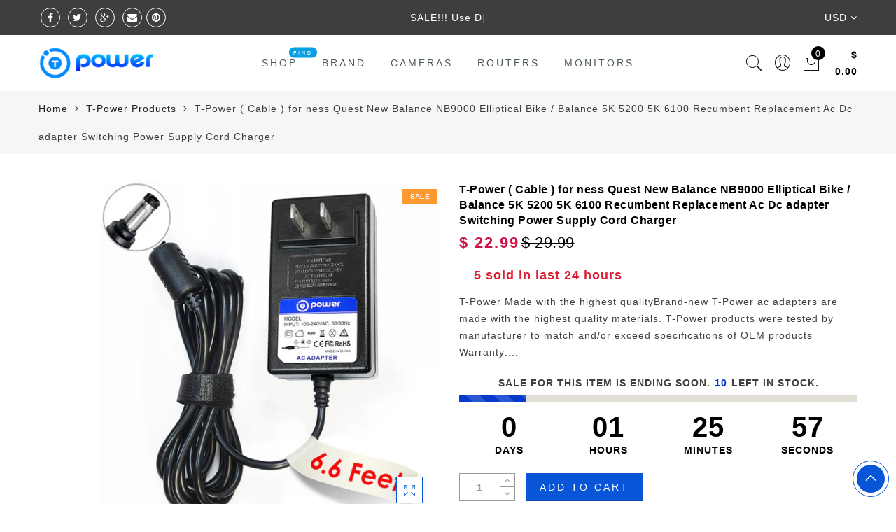

--- FILE ---
content_type: text/javascript
request_url: https://shop.toppowerac.com/cdn/shop/t/23/assets/algolia_sort_orders.js?v=2675549924911842181539242885
body_size: -464
content:
(function(algolia){"use strict";var _=algolia._,sort_order_base=""+algolia.config.index_prefix+"products";algolia.sortOrders=[{name:sort_order_base,label:""+algolia.translations.relevance}],_.forEach(algolia.config.sort_orders,function(sort_order){!_.isUndefined(sort_order.asc)&&!_.isNull(sort_order.asc)&&(sort_order.asc.active===!0||sort_order.asc.active==="1")&&algolia.sortOrders.push({name:sort_order_base+"_"+sort_order.key+"_asc",label:sort_order.asc.title}),!_.isUndefined(sort_order.desc)&&!_.isNull(sort_order.desc)&&(sort_order.desc.active===!0||sort_order.desc.active==="1")&&algolia.sortOrders.push({name:sort_order_base+"_"+sort_order.key+"_desc",label:sort_order.desc.title})})})(algoliaShopify);
//# sourceMappingURL=/cdn/shop/t/23/assets/algolia_sort_orders.js.map?v=2675549924911842181539242885


--- FILE ---
content_type: text/javascript
request_url: https://shop.toppowerac.com/cdn/shop/t/23/assets/algolia_config.js?v=30123857965566702871539598779
body_size: -8
content:
window.algoliaShopify={},algoliaShopify.config={app_id:"Z301I4PS29",search_api_key:"b3740ab31dced69ad8650f91bb492e37",index_prefix:"shopify_",index_products:!0,index_collections:!0,index_articles:!1,index_pages:!1,sort_orders:[{key:"title",title:"Name",asc:{active:!0,title:"Name"}},{key:"title",title:"Name",desc:{active:!0,title:"Brand Z-A"}},{key:"price",title:"Price",asc:{active:!1,title:"Cheapest first"}},{key:"price",title:"Price",desc:{active:!1,title:"Most expensive first"}},{key:"price_ratio",title:"Price ratio",asc:{active:!1,title:"Highest discount first"}},{key:"published_at",title:"Publication date",asc:{active:!1,title:"Oldest first"}},{key:"published_at",title:"Publication date",desc:{active:!1,title:"Newest first"}},{key:"vendor",title:"Vendor",asc:{active:!1,title:"Vendor"}},{key:"vendor",title:"Vendor",desc:{active:!1,title:"Vendor Z-A"}},{key:"inventory_quantity",title:"Inventory quantity",desc:{active:!1,title:"Most available"}},{key:"grams",title:"Weight",asc:{active:!1,title:"Lightest first"}},{key:"recently_ordered_count",title:"Popularity",desc:{active:!1,title:"Most popular"}},{key:"grams",title:"Weight",desc:{active:!1,title:"Heaviest first"}}],facets:[{available_types:["menu","conjunctive","disjunctive"],enabled:!0,name:"product_type",title:"Type",type:"conjunctive"},{available_types:["menu","conjunctive","disjunctive"],enabled:!0,name:"tags",title:"Tags",type:"conjunctive"},{available_types:["menu","conjunctive","disjunctive"],enabled:!1,name:"vendor",title:"Vendor",type:"conjunctive"},{available_types:["disjunctive"],enabled:!1,name:"price_range",title:"Price range",type:"disjunctive"},{available_types:["slider"],enabled:!1,name:"price",title:"Price",type:"slider"}],powered_by:!0,colors:{main:"#158EC2",secondary:"#888",highlight:"#158EC2"},autocomplete_enabled:!1,autocomplete_debug:!1,input_selector:'form[action="/search"] input[type="text"], form[action="/search"] input[type="search"]',products_autocomplete_hits_per_page:8,collections_autocomplete_hits_per_page:15,articles_autocomplete_hits_per_page:2,pages_autocomplete_hits_per_page:2,instant_search_enabled:!1,instant_search_enabled_on_collection:!1,results_selector:".main-content",products_full_results_hits_per_page:12,collections_full_results_hits_per_page:10,show_products:!1,analytics_enabled:!1};
//# sourceMappingURL=/cdn/shop/t/23/assets/algolia_config.js.map?v=30123857965566702871539598779


--- FILE ---
content_type: application/x-javascript
request_url: https://cdn-spurit.com/shopify-apps/wholesale-pricing-membership-manager/store/5cee234cf5718edbc749c936046d0496.js?0.34205694601676306
body_size: -342
content:
var SWPMMTags = {"Wholesale Account":{"tag":"Wholesale Account","discount":"5.00","discount_type":"percent","enabled_round":false,"round_up":"99","enable_show_compare_at_price":false,"enable_calc_compare_at_price":false,"products":[],"collections":[]}}; var SWPMMSettings = []; 